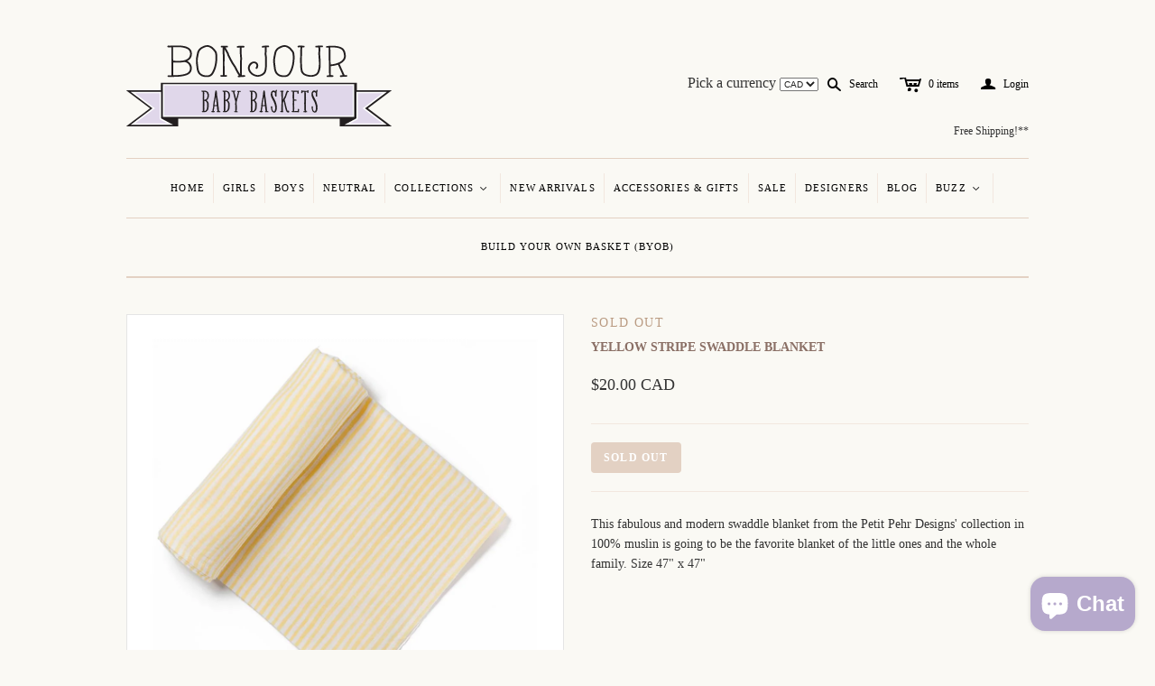

--- FILE ---
content_type: text/html; charset=utf-8
request_url: https://bonjourbabybaskets.com/products/yellow-stripe-swaddle-blanket-1
body_size: 17247
content:
<!DOCTYPE html>
<!--[if lt IE 7]>      <html class="no-js lt-ie10 lt-ie9 lt-ie8 lt-ie7 ie6"> <![endif]-->
<!--[if IE 7]>         <html class="no-js lt-ie10 lt-ie9 lt-ie8 ie7"> <![endif]-->
<!--[if IE 8]>         <html class="no-js lt-ie10 lt-ie9 ie8"> <![endif]-->
<!--[if IE 9]>         <html class="no-js lt-ie10 ie9"> <![endif]-->
<!--[if gt IE 9]><!--> <html class="no-js"> <!--<![endif]--><head>


<!-- Google Tag Manager -->

<script>(function(w,d,s,l,i){w[l]=w[l]||[];w[l].push({'gtm.start':

new Date().getTime(),event:'gtm.js'});var f=d.getElementsByTagName(s)[0],

j=d.createElement(s),dl=l!='dataLayer'?'&l='+l:'';j.async=true;j.src=

'https://www.googletagmanager.com/gtm.js?id='+i+dl;f.parentNode.insertBefore(j,f);

})(window,document,'script','dataLayer','GTM-MNZKNQD');</script>
<!-- End Google Tag Manager -->


  <!--
  ==========================================================================
     Atlantic v4.0.0
     Updated: January 29, 2014
     Website: http://pixelunion.net
     Themes: http://pixelunion.net/themes
  ==========================================================================
  -->

  <meta charset="utf-8">
  <meta http-equiv="X-UA-Compatible" content="IE=edge,chrome=1">
  <title> Yellow Stripe Swaddle Blanket &ndash; Bonjour Baby Baskets - Luxury Baby Gifts   </title>


  
    <meta name="description" content="swaddle blanket Petit Pehr Designs 100% muslin design in Canada soft baby girl sleeping cotton favorite accessories baby gift basket">
  

  <meta name="viewport" content="width=device-width" />
<link rel="apple-touch-icon-precomposed" href="//cdn.shopify.com/s/files/1/0290/6189/files/apple-touch-icon-precomposed.png?615">
  <!-- <link href="//bonjourbabybaskets.com/cdn/shop/t/2/assets/favicon.ico?v=81542862517546113161394987267" rel="shortcut icon" /> -->


<link rel="shortcut icon" href="//bonjourbabybaskets.com/cdn/shop/t/2/assets/favicon.ico?v=81542862517546113161394987267" type="image/x-icon" />



  <!-- Fonts
  ///////////////////////////////////////// -->

  
  

  
  

  
  

  
  

  
  


  <!-- Theme CSS
  ///////////////////////////////////////// -->
  <link href="//bonjourbabybaskets.com/cdn/shop/t/2/assets/style.css?v=126113918525371839271703275237" rel="stylesheet" type="text/css" media="all" />


  <!-- Third party JS Assets
  ///////////////////////////////////////// -->
  <script src="//bonjourbabybaskets.com/cdn/shop/t/2/assets/modernizr-2.6.2.min.js?v=50531152946347040941391371262" type="text/javascript"></script>
  <script src="//bonjourbabybaskets.com/cdn/shop/t/2/assets/jquery-1.9.min.js?v=136492365333074911931391371261" type="text/javascript"></script>

  <script src="//bonjourbabybaskets.com/cdn/shop/t/2/assets/pixelunion-options-select.js?v=56317095407842826531391371262" type="text/javascript"></script>

  


  <!-- Store object
  ///////////////////////////////////////// -->
  <script type="text/javascript">
    settings = {}
    settings.logo                   = true;
    settings.products               = new Array();
    settings.currency               = 'CAD';
    settings.currencyFormat         = "<span class=money>${{amount}} CAD</span>";
    settings.shippingCalculator     = 'false';
    settings.productImageBorders    = true;
    settings.slideshowPagination    = false;
    settings.autoplaySlideshow      = true;
    settings.autoplayDelay          = '5';
    settings.fullsizeProductViewer  = true;
  </script>

  <script>window.performance && window.performance.mark && window.performance.mark('shopify.content_for_header.start');</script><meta name="google-site-verification" content="zQzJ_OYR8lwB6n3Xmmg7a9vVLk0i4gOYnllgpXnZKO0">
<meta id="shopify-digital-wallet" name="shopify-digital-wallet" content="/2906189/digital_wallets/dialog">
<meta name="shopify-checkout-api-token" content="1f275985601b0ff4a34baeb945990c65">
<meta id="in-context-paypal-metadata" data-shop-id="2906189" data-venmo-supported="false" data-environment="production" data-locale="en_US" data-paypal-v4="true" data-currency="CAD">
<link rel="alternate" type="application/json+oembed" href="https://bonjourbabybaskets.com/products/yellow-stripe-swaddle-blanket-1.oembed">
<script async="async" src="/checkouts/internal/preloads.js?locale=en-CA"></script>
<link rel="preconnect" href="https://shop.app" crossorigin="anonymous">
<script async="async" src="https://shop.app/checkouts/internal/preloads.js?locale=en-CA&shop_id=2906189" crossorigin="anonymous"></script>
<script id="apple-pay-shop-capabilities" type="application/json">{"shopId":2906189,"countryCode":"CA","currencyCode":"CAD","merchantCapabilities":["supports3DS"],"merchantId":"gid:\/\/shopify\/Shop\/2906189","merchantName":"Bonjour Baby Baskets - Luxury Baby Gifts ","requiredBillingContactFields":["postalAddress","email","phone"],"requiredShippingContactFields":["postalAddress","email","phone"],"shippingType":"shipping","supportedNetworks":["visa","masterCard","amex","discover","interac","jcb"],"total":{"type":"pending","label":"Bonjour Baby Baskets - Luxury Baby Gifts ","amount":"1.00"},"shopifyPaymentsEnabled":true,"supportsSubscriptions":true}</script>
<script id="shopify-features" type="application/json">{"accessToken":"1f275985601b0ff4a34baeb945990c65","betas":["rich-media-storefront-analytics"],"domain":"bonjourbabybaskets.com","predictiveSearch":true,"shopId":2906189,"locale":"en"}</script>
<script>var Shopify = Shopify || {};
Shopify.shop = "bonjour-baby-baskets.myshopify.com";
Shopify.locale = "en";
Shopify.currency = {"active":"CAD","rate":"1.0"};
Shopify.country = "CA";
Shopify.theme = {"name":"Atlantic","id":6463505,"schema_name":null,"schema_version":null,"theme_store_id":566,"role":"main"};
Shopify.theme.handle = "null";
Shopify.theme.style = {"id":null,"handle":null};
Shopify.cdnHost = "bonjourbabybaskets.com/cdn";
Shopify.routes = Shopify.routes || {};
Shopify.routes.root = "/";</script>
<script type="module">!function(o){(o.Shopify=o.Shopify||{}).modules=!0}(window);</script>
<script>!function(o){function n(){var o=[];function n(){o.push(Array.prototype.slice.apply(arguments))}return n.q=o,n}var t=o.Shopify=o.Shopify||{};t.loadFeatures=n(),t.autoloadFeatures=n()}(window);</script>
<script>
  window.ShopifyPay = window.ShopifyPay || {};
  window.ShopifyPay.apiHost = "shop.app\/pay";
  window.ShopifyPay.redirectState = null;
</script>
<script id="shop-js-analytics" type="application/json">{"pageType":"product"}</script>
<script defer="defer" async type="module" src="//bonjourbabybaskets.com/cdn/shopifycloud/shop-js/modules/v2/client.init-shop-cart-sync_BApSsMSl.en.esm.js"></script>
<script defer="defer" async type="module" src="//bonjourbabybaskets.com/cdn/shopifycloud/shop-js/modules/v2/chunk.common_CBoos6YZ.esm.js"></script>
<script type="module">
  await import("//bonjourbabybaskets.com/cdn/shopifycloud/shop-js/modules/v2/client.init-shop-cart-sync_BApSsMSl.en.esm.js");
await import("//bonjourbabybaskets.com/cdn/shopifycloud/shop-js/modules/v2/chunk.common_CBoos6YZ.esm.js");

  window.Shopify.SignInWithShop?.initShopCartSync?.({"fedCMEnabled":true,"windoidEnabled":true});

</script>
<script>
  window.Shopify = window.Shopify || {};
  if (!window.Shopify.featureAssets) window.Shopify.featureAssets = {};
  window.Shopify.featureAssets['shop-js'] = {"shop-cart-sync":["modules/v2/client.shop-cart-sync_DJczDl9f.en.esm.js","modules/v2/chunk.common_CBoos6YZ.esm.js"],"init-fed-cm":["modules/v2/client.init-fed-cm_BzwGC0Wi.en.esm.js","modules/v2/chunk.common_CBoos6YZ.esm.js"],"init-windoid":["modules/v2/client.init-windoid_BS26ThXS.en.esm.js","modules/v2/chunk.common_CBoos6YZ.esm.js"],"shop-cash-offers":["modules/v2/client.shop-cash-offers_DthCPNIO.en.esm.js","modules/v2/chunk.common_CBoos6YZ.esm.js","modules/v2/chunk.modal_Bu1hFZFC.esm.js"],"shop-button":["modules/v2/client.shop-button_D_JX508o.en.esm.js","modules/v2/chunk.common_CBoos6YZ.esm.js"],"init-shop-email-lookup-coordinator":["modules/v2/client.init-shop-email-lookup-coordinator_DFwWcvrS.en.esm.js","modules/v2/chunk.common_CBoos6YZ.esm.js"],"shop-toast-manager":["modules/v2/client.shop-toast-manager_tEhgP2F9.en.esm.js","modules/v2/chunk.common_CBoos6YZ.esm.js"],"shop-login-button":["modules/v2/client.shop-login-button_DwLgFT0K.en.esm.js","modules/v2/chunk.common_CBoos6YZ.esm.js","modules/v2/chunk.modal_Bu1hFZFC.esm.js"],"avatar":["modules/v2/client.avatar_BTnouDA3.en.esm.js"],"init-shop-cart-sync":["modules/v2/client.init-shop-cart-sync_BApSsMSl.en.esm.js","modules/v2/chunk.common_CBoos6YZ.esm.js"],"pay-button":["modules/v2/client.pay-button_BuNmcIr_.en.esm.js","modules/v2/chunk.common_CBoos6YZ.esm.js"],"init-shop-for-new-customer-accounts":["modules/v2/client.init-shop-for-new-customer-accounts_DrjXSI53.en.esm.js","modules/v2/client.shop-login-button_DwLgFT0K.en.esm.js","modules/v2/chunk.common_CBoos6YZ.esm.js","modules/v2/chunk.modal_Bu1hFZFC.esm.js"],"init-customer-accounts-sign-up":["modules/v2/client.init-customer-accounts-sign-up_TlVCiykN.en.esm.js","modules/v2/client.shop-login-button_DwLgFT0K.en.esm.js","modules/v2/chunk.common_CBoos6YZ.esm.js","modules/v2/chunk.modal_Bu1hFZFC.esm.js"],"shop-follow-button":["modules/v2/client.shop-follow-button_C5D3XtBb.en.esm.js","modules/v2/chunk.common_CBoos6YZ.esm.js","modules/v2/chunk.modal_Bu1hFZFC.esm.js"],"checkout-modal":["modules/v2/client.checkout-modal_8TC_1FUY.en.esm.js","modules/v2/chunk.common_CBoos6YZ.esm.js","modules/v2/chunk.modal_Bu1hFZFC.esm.js"],"init-customer-accounts":["modules/v2/client.init-customer-accounts_C0Oh2ljF.en.esm.js","modules/v2/client.shop-login-button_DwLgFT0K.en.esm.js","modules/v2/chunk.common_CBoos6YZ.esm.js","modules/v2/chunk.modal_Bu1hFZFC.esm.js"],"lead-capture":["modules/v2/client.lead-capture_Cq0gfm7I.en.esm.js","modules/v2/chunk.common_CBoos6YZ.esm.js","modules/v2/chunk.modal_Bu1hFZFC.esm.js"],"shop-login":["modules/v2/client.shop-login_BmtnoEUo.en.esm.js","modules/v2/chunk.common_CBoos6YZ.esm.js","modules/v2/chunk.modal_Bu1hFZFC.esm.js"],"payment-terms":["modules/v2/client.payment-terms_BHOWV7U_.en.esm.js","modules/v2/chunk.common_CBoos6YZ.esm.js","modules/v2/chunk.modal_Bu1hFZFC.esm.js"]};
</script>
<script>(function() {
  var isLoaded = false;
  function asyncLoad() {
    if (isLoaded) return;
    isLoaded = true;
    var urls = ["https:\/\/popquiz.app\/assets\/js\/app.js?shop=bonjour-baby-baskets.myshopify.com","https:\/\/chimpstatic.com\/mcjs-connected\/js\/users\/c37ba940f879bc6a01a157df1\/9f529c2138eb71176f1df1803.js?shop=bonjour-baby-baskets.myshopify.com","\/\/shopify.privy.com\/widget.js?shop=bonjour-baby-baskets.myshopify.com"];
    for (var i = 0; i < urls.length; i++) {
      var s = document.createElement('script');
      s.type = 'text/javascript';
      s.async = true;
      s.src = urls[i];
      var x = document.getElementsByTagName('script')[0];
      x.parentNode.insertBefore(s, x);
    }
  };
  if(window.attachEvent) {
    window.attachEvent('onload', asyncLoad);
  } else {
    window.addEventListener('load', asyncLoad, false);
  }
})();</script>
<script id="__st">var __st={"a":2906189,"offset":-18000,"reqid":"1eca1afd-711e-40d1-8381-fd42bb692c45-1768857485","pageurl":"bonjourbabybaskets.com\/products\/yellow-stripe-swaddle-blanket-1","u":"e0f5346b1927","p":"product","rtyp":"product","rid":274230733};</script>
<script>window.ShopifyPaypalV4VisibilityTracking = true;</script>
<script id="captcha-bootstrap">!function(){'use strict';const t='contact',e='account',n='new_comment',o=[[t,t],['blogs',n],['comments',n],[t,'customer']],c=[[e,'customer_login'],[e,'guest_login'],[e,'recover_customer_password'],[e,'create_customer']],r=t=>t.map((([t,e])=>`form[action*='/${t}']:not([data-nocaptcha='true']) input[name='form_type'][value='${e}']`)).join(','),a=t=>()=>t?[...document.querySelectorAll(t)].map((t=>t.form)):[];function s(){const t=[...o],e=r(t);return a(e)}const i='password',u='form_key',d=['recaptcha-v3-token','g-recaptcha-response','h-captcha-response',i],f=()=>{try{return window.sessionStorage}catch{return}},m='__shopify_v',_=t=>t.elements[u];function p(t,e,n=!1){try{const o=window.sessionStorage,c=JSON.parse(o.getItem(e)),{data:r}=function(t){const{data:e,action:n}=t;return t[m]||n?{data:e,action:n}:{data:t,action:n}}(c);for(const[e,n]of Object.entries(r))t.elements[e]&&(t.elements[e].value=n);n&&o.removeItem(e)}catch(o){console.error('form repopulation failed',{error:o})}}const l='form_type',E='cptcha';function T(t){t.dataset[E]=!0}const w=window,h=w.document,L='Shopify',v='ce_forms',y='captcha';let A=!1;((t,e)=>{const n=(g='f06e6c50-85a8-45c8-87d0-21a2b65856fe',I='https://cdn.shopify.com/shopifycloud/storefront-forms-hcaptcha/ce_storefront_forms_captcha_hcaptcha.v1.5.2.iife.js',D={infoText:'Protected by hCaptcha',privacyText:'Privacy',termsText:'Terms'},(t,e,n)=>{const o=w[L][v],c=o.bindForm;if(c)return c(t,g,e,D).then(n);var r;o.q.push([[t,g,e,D],n]),r=I,A||(h.body.append(Object.assign(h.createElement('script'),{id:'captcha-provider',async:!0,src:r})),A=!0)});var g,I,D;w[L]=w[L]||{},w[L][v]=w[L][v]||{},w[L][v].q=[],w[L][y]=w[L][y]||{},w[L][y].protect=function(t,e){n(t,void 0,e),T(t)},Object.freeze(w[L][y]),function(t,e,n,w,h,L){const[v,y,A,g]=function(t,e,n){const i=e?o:[],u=t?c:[],d=[...i,...u],f=r(d),m=r(i),_=r(d.filter((([t,e])=>n.includes(e))));return[a(f),a(m),a(_),s()]}(w,h,L),I=t=>{const e=t.target;return e instanceof HTMLFormElement?e:e&&e.form},D=t=>v().includes(t);t.addEventListener('submit',(t=>{const e=I(t);if(!e)return;const n=D(e)&&!e.dataset.hcaptchaBound&&!e.dataset.recaptchaBound,o=_(e),c=g().includes(e)&&(!o||!o.value);(n||c)&&t.preventDefault(),c&&!n&&(function(t){try{if(!f())return;!function(t){const e=f();if(!e)return;const n=_(t);if(!n)return;const o=n.value;o&&e.removeItem(o)}(t);const e=Array.from(Array(32),(()=>Math.random().toString(36)[2])).join('');!function(t,e){_(t)||t.append(Object.assign(document.createElement('input'),{type:'hidden',name:u})),t.elements[u].value=e}(t,e),function(t,e){const n=f();if(!n)return;const o=[...t.querySelectorAll(`input[type='${i}']`)].map((({name:t})=>t)),c=[...d,...o],r={};for(const[a,s]of new FormData(t).entries())c.includes(a)||(r[a]=s);n.setItem(e,JSON.stringify({[m]:1,action:t.action,data:r}))}(t,e)}catch(e){console.error('failed to persist form',e)}}(e),e.submit())}));const S=(t,e)=>{t&&!t.dataset[E]&&(n(t,e.some((e=>e===t))),T(t))};for(const o of['focusin','change'])t.addEventListener(o,(t=>{const e=I(t);D(e)&&S(e,y())}));const B=e.get('form_key'),M=e.get(l),P=B&&M;t.addEventListener('DOMContentLoaded',(()=>{const t=y();if(P)for(const e of t)e.elements[l].value===M&&p(e,B);[...new Set([...A(),...v().filter((t=>'true'===t.dataset.shopifyCaptcha))])].forEach((e=>S(e,t)))}))}(h,new URLSearchParams(w.location.search),n,t,e,['guest_login'])})(!0,!0)}();</script>
<script integrity="sha256-4kQ18oKyAcykRKYeNunJcIwy7WH5gtpwJnB7kiuLZ1E=" data-source-attribution="shopify.loadfeatures" defer="defer" src="//bonjourbabybaskets.com/cdn/shopifycloud/storefront/assets/storefront/load_feature-a0a9edcb.js" crossorigin="anonymous"></script>
<script crossorigin="anonymous" defer="defer" src="//bonjourbabybaskets.com/cdn/shopifycloud/storefront/assets/shopify_pay/storefront-65b4c6d7.js?v=20250812"></script>
<script data-source-attribution="shopify.dynamic_checkout.dynamic.init">var Shopify=Shopify||{};Shopify.PaymentButton=Shopify.PaymentButton||{isStorefrontPortableWallets:!0,init:function(){window.Shopify.PaymentButton.init=function(){};var t=document.createElement("script");t.src="https://bonjourbabybaskets.com/cdn/shopifycloud/portable-wallets/latest/portable-wallets.en.js",t.type="module",document.head.appendChild(t)}};
</script>
<script data-source-attribution="shopify.dynamic_checkout.buyer_consent">
  function portableWalletsHideBuyerConsent(e){var t=document.getElementById("shopify-buyer-consent"),n=document.getElementById("shopify-subscription-policy-button");t&&n&&(t.classList.add("hidden"),t.setAttribute("aria-hidden","true"),n.removeEventListener("click",e))}function portableWalletsShowBuyerConsent(e){var t=document.getElementById("shopify-buyer-consent"),n=document.getElementById("shopify-subscription-policy-button");t&&n&&(t.classList.remove("hidden"),t.removeAttribute("aria-hidden"),n.addEventListener("click",e))}window.Shopify?.PaymentButton&&(window.Shopify.PaymentButton.hideBuyerConsent=portableWalletsHideBuyerConsent,window.Shopify.PaymentButton.showBuyerConsent=portableWalletsShowBuyerConsent);
</script>
<script data-source-attribution="shopify.dynamic_checkout.cart.bootstrap">document.addEventListener("DOMContentLoaded",(function(){function t(){return document.querySelector("shopify-accelerated-checkout-cart, shopify-accelerated-checkout")}if(t())Shopify.PaymentButton.init();else{new MutationObserver((function(e,n){t()&&(Shopify.PaymentButton.init(),n.disconnect())})).observe(document.body,{childList:!0,subtree:!0})}}));
</script>
<link id="shopify-accelerated-checkout-styles" rel="stylesheet" media="screen" href="https://bonjourbabybaskets.com/cdn/shopifycloud/portable-wallets/latest/accelerated-checkout-backwards-compat.css" crossorigin="anonymous">
<style id="shopify-accelerated-checkout-cart">
        #shopify-buyer-consent {
  margin-top: 1em;
  display: inline-block;
  width: 100%;
}

#shopify-buyer-consent.hidden {
  display: none;
}

#shopify-subscription-policy-button {
  background: none;
  border: none;
  padding: 0;
  text-decoration: underline;
  font-size: inherit;
  cursor: pointer;
}

#shopify-subscription-policy-button::before {
  box-shadow: none;
}

      </style>

<script>window.performance && window.performance.mark && window.performance.mark('shopify.content_for_header.end');</script>

<script src="//bonjourbabybaskets.com/cdn/shop/t/2/assets/agglomeration.js?v=24703495284993834741406818425" type="text/javascript"></script>

<!--  Local Business Schema -->

<script type="application/ld+json">
{
   "@context": "https://schema.org",
   "@type": "LocalBusiness",
   "url": "https://bonjourbabybaskets.com/",
   "image": "https://cdn.shopify.com/s/files/1/0290/6189/t/2/assets/logo.png",
   "name":"Bonjour Baby Baskets Inc.",
   "description": "Shop our collection of Luxury Baby Gift Baskets &amp; Unique Baby Gifts. Featuring designer fashion, eco-friendly toys and nursery decor! Buy online now.",
   "address":
    {
      "@type":"PostalAddress",
       "streetAddress":"16 Calderon Crescent",
      "addressLocality":"Toronto",
      "addressRegion": "ON",
      "addressCountry":"Canada",
      "postalCode":"M2R 2E5"

   },
   "openingHoursSpecification": [
  {
    "@type": "OpeningHoursSpecification",
    "dayOfWeek": [
      "Monday",
      "Tuesday",
      "Wednesday",
      "Thursday",
      "Friday"
    ],
    "opens": "09:00",
    "closes": "19:30"
  },
  {
    "@type": "OpeningHoursSpecification",
    "dayOfWeek": [
      "Saturday",
      "Sunday"
    ],
    "opens": "10:00",
    "closes": "17:00"
  }
],
   "telephone": "+1(416)-229-6184",
   "priceRange": "$$"
},
   "email": "info@bonjourbabybaskets.com",
}
</script> 
 
 <!--  Website Schema -->


<script type='application/ld+json'>
{
"@context":"https://schema.org",
"@type":"WebSite",
"@id":"#website",
"url":"https://bonjourbabybaskets.com/",
"name":"Bonjour Baby Baskets Inc.",
"potentialAction":{"@type":"SearchAction",
"target":"https://bonjourbabybaskets.com/search?q={search_term_string}",
"query-input":"required name=search_term_string"
}
}
</script>

<!--  Organization Schema -->

<script type="application/ld+json">
{
  "@context": "https://schema.org",
  "@type": "Organization",
  "url": "https://bonjourbabybaskets.com/",
  "contactPoint": [
    { "@type": "ContactPoint",
      "telephone": "+1(416)-229-6184",
      "contactType": "customer service"
    }
  ]
}
</script>

<!--  Logo Schema -->


<script type="application/ld+json">
{
  "@context": "https://schema.org",
  "@type": "Organization",
  "url": "https://bonjourbabybaskets.com/",
  "logo": "https://cdn.shopify.com/s/files/1/0290/6189/t/2/assets/logo.png"
}
</script>



<!--  Review Schema -->

<script type="application/ld+json">{
"@context": "https://schema.org/",
"@type": "CreativeWorkSeries",
"name": "Bonjour Baby Baskets Inc",
"aggregateRating": {
"@type": "AggregateRating",
"ratingValue": "5",
"bestRating": "5",
"ratingCount": "10"
}
}
</script>

<!--  Social Media Schema -->


<script type="application/ld+json">
{ 
  "@context": "https://schema.org",
  "@type": "Person",
  "name": "Bonjour Baby Baskets Inc",
  "url": "https://bonjourbabybaskets.com/",
  "sameAs": [
    "https://twitter.com/BonjourBabyB",
    "https://www.facebook.com/BonjourBabyBaskets",
    "https://www.pinterest.ca/bonjourbb/",
    "http://instagram.com/bonjourbabybaskets"
  ]
}
</script>







<!-- BEGIN app block: shopify://apps/quicky/blocks/quickBanner/3421d53e-fb02-449c-a9ef-daf28f28450a --><!-- BEGIN app snippet: vendors --><script defer src="https://cdn.shopify.com/extensions/019ba22d-bc00-7cab-ba6b-d16d0d4e0ee3/starter-kit-125/assets/vendors.js"></script>
<!-- END app snippet -->
<link rel="preconnect" href="https://static.devit.software" crossorigin>
<script>
  (() => {
    const url = new URL("https://cdn.shopify.com/extensions/019ba22d-bc00-7cab-ba6b-d16d0d4e0ee3/starter-kit-125/assets/@");
    window.qb_public_path = `${url.origin}${url.pathname.replace('@', '')}`
  })()
</script>

<script>
  const __globalAbTest = `{}`;
</script>
<div id="qb-extension-root">
  
  

  
  
  

  
  
</div>
<!-- END app block --><script src="https://cdn.shopify.com/extensions/7bc9bb47-adfa-4267-963e-cadee5096caf/inbox-1252/assets/inbox-chat-loader.js" type="text/javascript" defer="defer"></script>
<link rel="canonical" href="https://bonjourbabybaskets.com/products/yellow-stripe-swaddle-blanket-1">
<meta property="og:image" content="https://cdn.shopify.com/s/files/1/0290/6189/products/STPSW04_Stripe-Yellow-Swaddle.jpg?v=1396315705" />
<meta property="og:image:secure_url" content="https://cdn.shopify.com/s/files/1/0290/6189/products/STPSW04_Stripe-Yellow-Swaddle.jpg?v=1396315705" />
<meta property="og:image:width" content="1024" />
<meta property="og:image:height" content="1024" />
<link href="https://monorail-edge.shopifysvc.com" rel="dns-prefetch">
<script>(function(){if ("sendBeacon" in navigator && "performance" in window) {try {var session_token_from_headers = performance.getEntriesByType('navigation')[0].serverTiming.find(x => x.name == '_s').description;} catch {var session_token_from_headers = undefined;}var session_cookie_matches = document.cookie.match(/_shopify_s=([^;]*)/);var session_token_from_cookie = session_cookie_matches && session_cookie_matches.length === 2 ? session_cookie_matches[1] : "";var session_token = session_token_from_headers || session_token_from_cookie || "";function handle_abandonment_event(e) {var entries = performance.getEntries().filter(function(entry) {return /monorail-edge.shopifysvc.com/.test(entry.name);});if (!window.abandonment_tracked && entries.length === 0) {window.abandonment_tracked = true;var currentMs = Date.now();var navigation_start = performance.timing.navigationStart;var payload = {shop_id: 2906189,url: window.location.href,navigation_start,duration: currentMs - navigation_start,session_token,page_type: "product"};window.navigator.sendBeacon("https://monorail-edge.shopifysvc.com/v1/produce", JSON.stringify({schema_id: "online_store_buyer_site_abandonment/1.1",payload: payload,metadata: {event_created_at_ms: currentMs,event_sent_at_ms: currentMs}}));}}window.addEventListener('pagehide', handle_abandonment_event);}}());</script>
<script id="web-pixels-manager-setup">(function e(e,d,r,n,o){if(void 0===o&&(o={}),!Boolean(null===(a=null===(i=window.Shopify)||void 0===i?void 0:i.analytics)||void 0===a?void 0:a.replayQueue)){var i,a;window.Shopify=window.Shopify||{};var t=window.Shopify;t.analytics=t.analytics||{};var s=t.analytics;s.replayQueue=[],s.publish=function(e,d,r){return s.replayQueue.push([e,d,r]),!0};try{self.performance.mark("wpm:start")}catch(e){}var l=function(){var e={modern:/Edge?\/(1{2}[4-9]|1[2-9]\d|[2-9]\d{2}|\d{4,})\.\d+(\.\d+|)|Firefox\/(1{2}[4-9]|1[2-9]\d|[2-9]\d{2}|\d{4,})\.\d+(\.\d+|)|Chrom(ium|e)\/(9{2}|\d{3,})\.\d+(\.\d+|)|(Maci|X1{2}).+ Version\/(15\.\d+|(1[6-9]|[2-9]\d|\d{3,})\.\d+)([,.]\d+|)( \(\w+\)|)( Mobile\/\w+|) Safari\/|Chrome.+OPR\/(9{2}|\d{3,})\.\d+\.\d+|(CPU[ +]OS|iPhone[ +]OS|CPU[ +]iPhone|CPU IPhone OS|CPU iPad OS)[ +]+(15[._]\d+|(1[6-9]|[2-9]\d|\d{3,})[._]\d+)([._]\d+|)|Android:?[ /-](13[3-9]|1[4-9]\d|[2-9]\d{2}|\d{4,})(\.\d+|)(\.\d+|)|Android.+Firefox\/(13[5-9]|1[4-9]\d|[2-9]\d{2}|\d{4,})\.\d+(\.\d+|)|Android.+Chrom(ium|e)\/(13[3-9]|1[4-9]\d|[2-9]\d{2}|\d{4,})\.\d+(\.\d+|)|SamsungBrowser\/([2-9]\d|\d{3,})\.\d+/,legacy:/Edge?\/(1[6-9]|[2-9]\d|\d{3,})\.\d+(\.\d+|)|Firefox\/(5[4-9]|[6-9]\d|\d{3,})\.\d+(\.\d+|)|Chrom(ium|e)\/(5[1-9]|[6-9]\d|\d{3,})\.\d+(\.\d+|)([\d.]+$|.*Safari\/(?![\d.]+ Edge\/[\d.]+$))|(Maci|X1{2}).+ Version\/(10\.\d+|(1[1-9]|[2-9]\d|\d{3,})\.\d+)([,.]\d+|)( \(\w+\)|)( Mobile\/\w+|) Safari\/|Chrome.+OPR\/(3[89]|[4-9]\d|\d{3,})\.\d+\.\d+|(CPU[ +]OS|iPhone[ +]OS|CPU[ +]iPhone|CPU IPhone OS|CPU iPad OS)[ +]+(10[._]\d+|(1[1-9]|[2-9]\d|\d{3,})[._]\d+)([._]\d+|)|Android:?[ /-](13[3-9]|1[4-9]\d|[2-9]\d{2}|\d{4,})(\.\d+|)(\.\d+|)|Mobile Safari.+OPR\/([89]\d|\d{3,})\.\d+\.\d+|Android.+Firefox\/(13[5-9]|1[4-9]\d|[2-9]\d{2}|\d{4,})\.\d+(\.\d+|)|Android.+Chrom(ium|e)\/(13[3-9]|1[4-9]\d|[2-9]\d{2}|\d{4,})\.\d+(\.\d+|)|Android.+(UC? ?Browser|UCWEB|U3)[ /]?(15\.([5-9]|\d{2,})|(1[6-9]|[2-9]\d|\d{3,})\.\d+)\.\d+|SamsungBrowser\/(5\.\d+|([6-9]|\d{2,})\.\d+)|Android.+MQ{2}Browser\/(14(\.(9|\d{2,})|)|(1[5-9]|[2-9]\d|\d{3,})(\.\d+|))(\.\d+|)|K[Aa][Ii]OS\/(3\.\d+|([4-9]|\d{2,})\.\d+)(\.\d+|)/},d=e.modern,r=e.legacy,n=navigator.userAgent;return n.match(d)?"modern":n.match(r)?"legacy":"unknown"}(),u="modern"===l?"modern":"legacy",c=(null!=n?n:{modern:"",legacy:""})[u],f=function(e){return[e.baseUrl,"/wpm","/b",e.hashVersion,"modern"===e.buildTarget?"m":"l",".js"].join("")}({baseUrl:d,hashVersion:r,buildTarget:u}),m=function(e){var d=e.version,r=e.bundleTarget,n=e.surface,o=e.pageUrl,i=e.monorailEndpoint;return{emit:function(e){var a=e.status,t=e.errorMsg,s=(new Date).getTime(),l=JSON.stringify({metadata:{event_sent_at_ms:s},events:[{schema_id:"web_pixels_manager_load/3.1",payload:{version:d,bundle_target:r,page_url:o,status:a,surface:n,error_msg:t},metadata:{event_created_at_ms:s}}]});if(!i)return console&&console.warn&&console.warn("[Web Pixels Manager] No Monorail endpoint provided, skipping logging."),!1;try{return self.navigator.sendBeacon.bind(self.navigator)(i,l)}catch(e){}var u=new XMLHttpRequest;try{return u.open("POST",i,!0),u.setRequestHeader("Content-Type","text/plain"),u.send(l),!0}catch(e){return console&&console.warn&&console.warn("[Web Pixels Manager] Got an unhandled error while logging to Monorail."),!1}}}}({version:r,bundleTarget:l,surface:e.surface,pageUrl:self.location.href,monorailEndpoint:e.monorailEndpoint});try{o.browserTarget=l,function(e){var d=e.src,r=e.async,n=void 0===r||r,o=e.onload,i=e.onerror,a=e.sri,t=e.scriptDataAttributes,s=void 0===t?{}:t,l=document.createElement("script"),u=document.querySelector("head"),c=document.querySelector("body");if(l.async=n,l.src=d,a&&(l.integrity=a,l.crossOrigin="anonymous"),s)for(var f in s)if(Object.prototype.hasOwnProperty.call(s,f))try{l.dataset[f]=s[f]}catch(e){}if(o&&l.addEventListener("load",o),i&&l.addEventListener("error",i),u)u.appendChild(l);else{if(!c)throw new Error("Did not find a head or body element to append the script");c.appendChild(l)}}({src:f,async:!0,onload:function(){if(!function(){var e,d;return Boolean(null===(d=null===(e=window.Shopify)||void 0===e?void 0:e.analytics)||void 0===d?void 0:d.initialized)}()){var d=window.webPixelsManager.init(e)||void 0;if(d){var r=window.Shopify.analytics;r.replayQueue.forEach((function(e){var r=e[0],n=e[1],o=e[2];d.publishCustomEvent(r,n,o)})),r.replayQueue=[],r.publish=d.publishCustomEvent,r.visitor=d.visitor,r.initialized=!0}}},onerror:function(){return m.emit({status:"failed",errorMsg:"".concat(f," has failed to load")})},sri:function(e){var d=/^sha384-[A-Za-z0-9+/=]+$/;return"string"==typeof e&&d.test(e)}(c)?c:"",scriptDataAttributes:o}),m.emit({status:"loading"})}catch(e){m.emit({status:"failed",errorMsg:(null==e?void 0:e.message)||"Unknown error"})}}})({shopId: 2906189,storefrontBaseUrl: "https://bonjourbabybaskets.com",extensionsBaseUrl: "https://extensions.shopifycdn.com/cdn/shopifycloud/web-pixels-manager",monorailEndpoint: "https://monorail-edge.shopifysvc.com/unstable/produce_batch",surface: "storefront-renderer",enabledBetaFlags: ["2dca8a86"],webPixelsConfigList: [{"id":"1444773986","configuration":"{\"businessId\":\"D92E4337FBE333A8633DD314\",\"environment\":\"production\",\"debug\":\"false\"}","eventPayloadVersion":"v1","runtimeContext":"STRICT","scriptVersion":"d5ef50063231899b62b2e476e608105a","type":"APP","apiClientId":861484,"privacyPurposes":["ANALYTICS","MARKETING","SALE_OF_DATA"],"dataSharingAdjustments":{"protectedCustomerApprovalScopes":["read_customer_email","read_customer_name","read_customer_personal_data","read_customer_phone"]}},{"id":"400949346","configuration":"{\"config\":\"{\\\"pixel_id\\\":\\\"G-SETV46DXC9\\\",\\\"target_country\\\":\\\"CA\\\",\\\"gtag_events\\\":[{\\\"type\\\":\\\"begin_checkout\\\",\\\"action_label\\\":[\\\"G-SETV46DXC9\\\",\\\"AW-972331440\\\/KzjtCJjAuZcBELCz0s8D\\\"]},{\\\"type\\\":\\\"search\\\",\\\"action_label\\\":[\\\"G-SETV46DXC9\\\",\\\"AW-972331440\\\/XAceCJvAuZcBELCz0s8D\\\"]},{\\\"type\\\":\\\"view_item\\\",\\\"action_label\\\":[\\\"G-SETV46DXC9\\\",\\\"AW-972331440\\\/xqWNCJLAuZcBELCz0s8D\\\",\\\"MC-JTVQWJX46L\\\"]},{\\\"type\\\":\\\"purchase\\\",\\\"action_label\\\":[\\\"G-SETV46DXC9\\\",\\\"AW-972331440\\\/P8YQCI_AuZcBELCz0s8D\\\",\\\"MC-JTVQWJX46L\\\"]},{\\\"type\\\":\\\"page_view\\\",\\\"action_label\\\":[\\\"G-SETV46DXC9\\\",\\\"AW-972331440\\\/_O_PCIzAuZcBELCz0s8D\\\",\\\"MC-JTVQWJX46L\\\"]},{\\\"type\\\":\\\"add_payment_info\\\",\\\"action_label\\\":[\\\"G-SETV46DXC9\\\",\\\"AW-972331440\\\/-nKXCJ7AuZcBELCz0s8D\\\"]},{\\\"type\\\":\\\"add_to_cart\\\",\\\"action_label\\\":[\\\"G-SETV46DXC9\\\",\\\"AW-972331440\\\/Cq6HCJXAuZcBELCz0s8D\\\"]}],\\\"enable_monitoring_mode\\\":false}\"}","eventPayloadVersion":"v1","runtimeContext":"OPEN","scriptVersion":"b2a88bafab3e21179ed38636efcd8a93","type":"APP","apiClientId":1780363,"privacyPurposes":[],"dataSharingAdjustments":{"protectedCustomerApprovalScopes":["read_customer_address","read_customer_email","read_customer_name","read_customer_personal_data","read_customer_phone"]}},{"id":"151191650","configuration":"{\"pixel_id\":\"1651301038523004\",\"pixel_type\":\"facebook_pixel\",\"metaapp_system_user_token\":\"-\"}","eventPayloadVersion":"v1","runtimeContext":"OPEN","scriptVersion":"ca16bc87fe92b6042fbaa3acc2fbdaa6","type":"APP","apiClientId":2329312,"privacyPurposes":["ANALYTICS","MARKETING","SALE_OF_DATA"],"dataSharingAdjustments":{"protectedCustomerApprovalScopes":["read_customer_address","read_customer_email","read_customer_name","read_customer_personal_data","read_customer_phone"]}},{"id":"54001762","configuration":"{\"tagID\":\"2613756558370\"}","eventPayloadVersion":"v1","runtimeContext":"STRICT","scriptVersion":"18031546ee651571ed29edbe71a3550b","type":"APP","apiClientId":3009811,"privacyPurposes":["ANALYTICS","MARKETING","SALE_OF_DATA"],"dataSharingAdjustments":{"protectedCustomerApprovalScopes":["read_customer_address","read_customer_email","read_customer_name","read_customer_personal_data","read_customer_phone"]}},{"id":"shopify-app-pixel","configuration":"{}","eventPayloadVersion":"v1","runtimeContext":"STRICT","scriptVersion":"0450","apiClientId":"shopify-pixel","type":"APP","privacyPurposes":["ANALYTICS","MARKETING"]},{"id":"shopify-custom-pixel","eventPayloadVersion":"v1","runtimeContext":"LAX","scriptVersion":"0450","apiClientId":"shopify-pixel","type":"CUSTOM","privacyPurposes":["ANALYTICS","MARKETING"]}],isMerchantRequest: false,initData: {"shop":{"name":"Bonjour Baby Baskets - Luxury Baby Gifts ","paymentSettings":{"currencyCode":"CAD"},"myshopifyDomain":"bonjour-baby-baskets.myshopify.com","countryCode":"CA","storefrontUrl":"https:\/\/bonjourbabybaskets.com"},"customer":null,"cart":null,"checkout":null,"productVariants":[{"price":{"amount":20.0,"currencyCode":"CAD"},"product":{"title":"Yellow Stripe Swaddle Blanket","vendor":"Sold Out","id":"274230733","untranslatedTitle":"Yellow Stripe Swaddle Blanket","url":"\/products\/yellow-stripe-swaddle-blanket-1","type":"Accessories"},"id":"644128393","image":{"src":"\/\/bonjourbabybaskets.com\/cdn\/shop\/products\/STPSW04_Stripe-Yellow-Swaddle.jpg?v=1396315705"},"sku":"PPD002","title":"Swaddle Blanket - Yellow Stripe","untranslatedTitle":"Swaddle Blanket - Yellow Stripe"}],"purchasingCompany":null},},"https://bonjourbabybaskets.com/cdn","fcfee988w5aeb613cpc8e4bc33m6693e112",{"modern":"","legacy":""},{"shopId":"2906189","storefrontBaseUrl":"https:\/\/bonjourbabybaskets.com","extensionBaseUrl":"https:\/\/extensions.shopifycdn.com\/cdn\/shopifycloud\/web-pixels-manager","surface":"storefront-renderer","enabledBetaFlags":"[\"2dca8a86\"]","isMerchantRequest":"false","hashVersion":"fcfee988w5aeb613cpc8e4bc33m6693e112","publish":"custom","events":"[[\"page_viewed\",{}],[\"product_viewed\",{\"productVariant\":{\"price\":{\"amount\":20.0,\"currencyCode\":\"CAD\"},\"product\":{\"title\":\"Yellow Stripe Swaddle Blanket\",\"vendor\":\"Sold Out\",\"id\":\"274230733\",\"untranslatedTitle\":\"Yellow Stripe Swaddle Blanket\",\"url\":\"\/products\/yellow-stripe-swaddle-blanket-1\",\"type\":\"Accessories\"},\"id\":\"644128393\",\"image\":{\"src\":\"\/\/bonjourbabybaskets.com\/cdn\/shop\/products\/STPSW04_Stripe-Yellow-Swaddle.jpg?v=1396315705\"},\"sku\":\"PPD002\",\"title\":\"Swaddle Blanket - Yellow Stripe\",\"untranslatedTitle\":\"Swaddle Blanket - Yellow Stripe\"}}]]"});</script><script>
  window.ShopifyAnalytics = window.ShopifyAnalytics || {};
  window.ShopifyAnalytics.meta = window.ShopifyAnalytics.meta || {};
  window.ShopifyAnalytics.meta.currency = 'CAD';
  var meta = {"product":{"id":274230733,"gid":"gid:\/\/shopify\/Product\/274230733","vendor":"Sold Out","type":"Accessories","handle":"yellow-stripe-swaddle-blanket-1","variants":[{"id":644128393,"price":2000,"name":"Yellow Stripe Swaddle Blanket - Swaddle Blanket - Yellow Stripe","public_title":"Swaddle Blanket - Yellow Stripe","sku":"PPD002"}],"remote":false},"page":{"pageType":"product","resourceType":"product","resourceId":274230733,"requestId":"1eca1afd-711e-40d1-8381-fd42bb692c45-1768857485"}};
  for (var attr in meta) {
    window.ShopifyAnalytics.meta[attr] = meta[attr];
  }
</script>
<script class="analytics">
  (function () {
    var customDocumentWrite = function(content) {
      var jquery = null;

      if (window.jQuery) {
        jquery = window.jQuery;
      } else if (window.Checkout && window.Checkout.$) {
        jquery = window.Checkout.$;
      }

      if (jquery) {
        jquery('body').append(content);
      }
    };

    var hasLoggedConversion = function(token) {
      if (token) {
        return document.cookie.indexOf('loggedConversion=' + token) !== -1;
      }
      return false;
    }

    var setCookieIfConversion = function(token) {
      if (token) {
        var twoMonthsFromNow = new Date(Date.now());
        twoMonthsFromNow.setMonth(twoMonthsFromNow.getMonth() + 2);

        document.cookie = 'loggedConversion=' + token + '; expires=' + twoMonthsFromNow;
      }
    }

    var trekkie = window.ShopifyAnalytics.lib = window.trekkie = window.trekkie || [];
    if (trekkie.integrations) {
      return;
    }
    trekkie.methods = [
      'identify',
      'page',
      'ready',
      'track',
      'trackForm',
      'trackLink'
    ];
    trekkie.factory = function(method) {
      return function() {
        var args = Array.prototype.slice.call(arguments);
        args.unshift(method);
        trekkie.push(args);
        return trekkie;
      };
    };
    for (var i = 0; i < trekkie.methods.length; i++) {
      var key = trekkie.methods[i];
      trekkie[key] = trekkie.factory(key);
    }
    trekkie.load = function(config) {
      trekkie.config = config || {};
      trekkie.config.initialDocumentCookie = document.cookie;
      var first = document.getElementsByTagName('script')[0];
      var script = document.createElement('script');
      script.type = 'text/javascript';
      script.onerror = function(e) {
        var scriptFallback = document.createElement('script');
        scriptFallback.type = 'text/javascript';
        scriptFallback.onerror = function(error) {
                var Monorail = {
      produce: function produce(monorailDomain, schemaId, payload) {
        var currentMs = new Date().getTime();
        var event = {
          schema_id: schemaId,
          payload: payload,
          metadata: {
            event_created_at_ms: currentMs,
            event_sent_at_ms: currentMs
          }
        };
        return Monorail.sendRequest("https://" + monorailDomain + "/v1/produce", JSON.stringify(event));
      },
      sendRequest: function sendRequest(endpointUrl, payload) {
        // Try the sendBeacon API
        if (window && window.navigator && typeof window.navigator.sendBeacon === 'function' && typeof window.Blob === 'function' && !Monorail.isIos12()) {
          var blobData = new window.Blob([payload], {
            type: 'text/plain'
          });

          if (window.navigator.sendBeacon(endpointUrl, blobData)) {
            return true;
          } // sendBeacon was not successful

        } // XHR beacon

        var xhr = new XMLHttpRequest();

        try {
          xhr.open('POST', endpointUrl);
          xhr.setRequestHeader('Content-Type', 'text/plain');
          xhr.send(payload);
        } catch (e) {
          console.log(e);
        }

        return false;
      },
      isIos12: function isIos12() {
        return window.navigator.userAgent.lastIndexOf('iPhone; CPU iPhone OS 12_') !== -1 || window.navigator.userAgent.lastIndexOf('iPad; CPU OS 12_') !== -1;
      }
    };
    Monorail.produce('monorail-edge.shopifysvc.com',
      'trekkie_storefront_load_errors/1.1',
      {shop_id: 2906189,
      theme_id: 6463505,
      app_name: "storefront",
      context_url: window.location.href,
      source_url: "//bonjourbabybaskets.com/cdn/s/trekkie.storefront.cd680fe47e6c39ca5d5df5f0a32d569bc48c0f27.min.js"});

        };
        scriptFallback.async = true;
        scriptFallback.src = '//bonjourbabybaskets.com/cdn/s/trekkie.storefront.cd680fe47e6c39ca5d5df5f0a32d569bc48c0f27.min.js';
        first.parentNode.insertBefore(scriptFallback, first);
      };
      script.async = true;
      script.src = '//bonjourbabybaskets.com/cdn/s/trekkie.storefront.cd680fe47e6c39ca5d5df5f0a32d569bc48c0f27.min.js';
      first.parentNode.insertBefore(script, first);
    };
    trekkie.load(
      {"Trekkie":{"appName":"storefront","development":false,"defaultAttributes":{"shopId":2906189,"isMerchantRequest":null,"themeId":6463505,"themeCityHash":"13955523321458503747","contentLanguage":"en","currency":"CAD","eventMetadataId":"182212d3-68ac-4205-947b-450840c02cb9"},"isServerSideCookieWritingEnabled":true,"monorailRegion":"shop_domain","enabledBetaFlags":["65f19447"]},"Session Attribution":{},"S2S":{"facebookCapiEnabled":true,"source":"trekkie-storefront-renderer","apiClientId":580111}}
    );

    var loaded = false;
    trekkie.ready(function() {
      if (loaded) return;
      loaded = true;

      window.ShopifyAnalytics.lib = window.trekkie;

      var originalDocumentWrite = document.write;
      document.write = customDocumentWrite;
      try { window.ShopifyAnalytics.merchantGoogleAnalytics.call(this); } catch(error) {};
      document.write = originalDocumentWrite;

      window.ShopifyAnalytics.lib.page(null,{"pageType":"product","resourceType":"product","resourceId":274230733,"requestId":"1eca1afd-711e-40d1-8381-fd42bb692c45-1768857485","shopifyEmitted":true});

      var match = window.location.pathname.match(/checkouts\/(.+)\/(thank_you|post_purchase)/)
      var token = match? match[1]: undefined;
      if (!hasLoggedConversion(token)) {
        setCookieIfConversion(token);
        window.ShopifyAnalytics.lib.track("Viewed Product",{"currency":"CAD","variantId":644128393,"productId":274230733,"productGid":"gid:\/\/shopify\/Product\/274230733","name":"Yellow Stripe Swaddle Blanket - Swaddle Blanket - Yellow Stripe","price":"20.00","sku":"PPD002","brand":"Sold Out","variant":"Swaddle Blanket - Yellow Stripe","category":"Accessories","nonInteraction":true,"remote":false},undefined,undefined,{"shopifyEmitted":true});
      window.ShopifyAnalytics.lib.track("monorail:\/\/trekkie_storefront_viewed_product\/1.1",{"currency":"CAD","variantId":644128393,"productId":274230733,"productGid":"gid:\/\/shopify\/Product\/274230733","name":"Yellow Stripe Swaddle Blanket - Swaddle Blanket - Yellow Stripe","price":"20.00","sku":"PPD002","brand":"Sold Out","variant":"Swaddle Blanket - Yellow Stripe","category":"Accessories","nonInteraction":true,"remote":false,"referer":"https:\/\/bonjourbabybaskets.com\/products\/yellow-stripe-swaddle-blanket-1"});
      }
    });


        var eventsListenerScript = document.createElement('script');
        eventsListenerScript.async = true;
        eventsListenerScript.src = "//bonjourbabybaskets.com/cdn/shopifycloud/storefront/assets/shop_events_listener-3da45d37.js";
        document.getElementsByTagName('head')[0].appendChild(eventsListenerScript);

})();</script>
<script
  defer
  src="https://bonjourbabybaskets.com/cdn/shopifycloud/perf-kit/shopify-perf-kit-3.0.4.min.js"
  data-application="storefront-renderer"
  data-shop-id="2906189"
  data-render-region="gcp-us-central1"
  data-page-type="product"
  data-theme-instance-id="6463505"
  data-theme-name=""
  data-theme-version=""
  data-monorail-region="shop_domain"
  data-resource-timing-sampling-rate="10"
  data-shs="true"
  data-shs-beacon="true"
  data-shs-export-with-fetch="true"
  data-shs-logs-sample-rate="1"
  data-shs-beacon-endpoint="https://bonjourbabybaskets.com/api/collect"
></script>
</head>




<body class="template-product   uppercase">

<!-- Google Tag Manager (noscript) -->

<noscript><iframe src="https://www.googletagmanager.com/ns.html?id=GTM-MNZKNQD"
height="0" width="0" style="display:none;visibility:hidden"></iframe></noscript>
<!-- End Google Tag Manager (noscript) -->  
  
  
  
  <div id="fb-root"></div>
  <script>(function(d, s, id) {
    var js, fjs = d.getElementsByTagName(s)[0];
    if (d.getElementById(id)) return;
    js = d.createElement(s); js.id = id;
    js.src = "//connect.facebook.net/en_US/all.js#xfbml=1&appId=187795038002910";
    fjs.parentNode.insertBefore(js, fjs);
  }(document, 'script', 'facebook-jssdk'));</script>

  <header class="main-header-wrap">

    <section class="main-header content-area">


      <!-- Action links
      ============================================= -->
      <div class="action-links clearfix">

        <h1 class="store-title">
          
            <a href="/">
              <img class='regular-logo' src="//bonjourbabybaskets.com/cdn/shop/t/2/assets/logo.png?v=86056538008621672871392666298" alt="Shop our exclusive collection of Luxury Baby Gift Baskets &amp; Unique Newborn Gifts.  Featuring designer fashion, eco-friendly toys &amp; nursery decor.  Buy online now!">
              <img class='retina-logo' src="//bonjourbabybaskets.com/cdn/shop/t/2/assets/logo-retina.png?v=86056538008621672871392666298" alt="Shop our exclusive collection of Luxury Baby Gift Baskets &amp; Unique Newborn Gifts.  Featuring designer fashion, eco-friendly toys &amp; nursery decor.  Buy online now!">
            </a>
          
        </h1>

        <div class="tools">
          <a class="search" href="#"><span class="icon">s</span><label>Search</label></a>

          <div class="mini-cart-wrap" href="#">
            <span class="icon">c</span><label><span class="item-count">0</span> items</label>
            <div class="mini-cart account-enabled empty-cart">
              <div class="arrow"></div>
              <div class="mini-cart-items-wrap">

                  <p class="no-items">Your cart is currently empty!</p>

                  
              </div>
              <div class="options clearfix">
                <a class="action-button view-cart desaturated" href="/cart">View cart</a>
                <a class="action-button checkout" href="/checkout">Checkout</a>
              </div>
            </div>
          </div>

          

            
              <a class="account-options" href="/account/login">
                <span class="icon">a</span>Login</span>
              </a>
            

          
         
        </div>
<div class="currencySelectWrapper"><label class="currency-picker__wrapper">
  <span class="currency-picker__label">Pick a currency</span>
  <select class="currency-picker" name="currencies" style="display: inline; width: auto; vertical-align: inherit; font-size:10px;">
  
  
  <option value="CAD" selected="selected">CAD</option>
  
    
  
    
    <option value="USD">USD</option>
    
  
    
    <option value="EUR">EUR</option>
    
  
  </select>
</label></div>
                <div class="freeShipping">
      <p>Free Shipping!**</p>
    </div>
      </div>

      <div class="search-wrap full">
        <form action="/search" method="post">
          <input class="search-input" name="q" type="text" placeholder="Search" value="">
          <span class="icon">s</span>
        </form>
      </div>



      <!-- Compact navigation
      ============================================= -->
      <nav class="compact bordered dark account-enabled">
        <ul>
          <li class="nav-item dropdown first">
            <span class="border"></span>
            <div><span class="icon">n</span></div>
          </li><li class="nav-item account">
            <a href="/account"><span class="icon">a</span></a>
          </li><li class="nav-item cart">
            <a href="/cart">
              <span class="icon">c</span>
            </a>
          </li><li class="nav-item last search">
            <div><span class="icon">s</span></div>
          </li><li class="search-outer-wrap">
            <div class="search-wrap">
              <form action="/search" method="post">
                <input class="search-input" name="q" type="text" placeholder="Search" value="">
                <span class="icon">s</span>
              </form>
            </div>
          </li>
        </ul>
      </nav>


      <!-- Full navigation
      ============================================= -->
      <nav class="full bordered dark">

        <!-- Main nav
        ++++++++++++++++++++++++++++ -->
        <ul>

          <li class="nav-item first     ">

            

            
            

            
            

              
              <a class="label" href="/">
              
                Home
              
            </a>

              
          </li><li class="nav-item      ">

            

            
            

            
            

              
              <a class="label" href="/collections/girls">
              
                Girls
              
            </a>

              
          </li><li class="nav-item      ">

            

            
            

            
            

              
              <a class="label" href="/collections/boys">
              
                Boys
              
            </a>

              
          </li><li class="nav-item      ">

            

            
            

            
            

              
              <a class="label" href="/collections/neutral">
              
                Neutral
              
            </a>

              
          </li><li class="nav-item      dropdown">

            

            
            

            
            

              <span class="border"></span>
              <a class="label" href="#">
              
                Collections
              
            <span class="icon"><</span></a>

              

                <!-- Simple dropdown: primary
                ++++++++++++++++++++++++++++ -->
                <ul class="dropdown-wrap primary">
                  

                    
                    
                    

                    <li class="dropdown-item first ">
                      <a href="/collections/spring-summer-baby-gift-baskets"><span class="label">Spring/Summer Baby Baskets</span></a>

                      
                    </li>

                  

                    
                    
                    

                    <li class="dropdown-item  ">
                      <a href="/collections/fall-winter-baby-gift-baskets"><span class="label">Fall/Winter Baby Gift Baskets</span></a>

                      
                    </li>

                  

                    
                    
                    

                    <li class="dropdown-item  ">
                      <a href="/collections/baby-gift-sets-1"><span class="label">Baby Gift Boxes</span></a>

                      
                    </li>

                  

                    
                    
                    

                    <li class="dropdown-item  ">
                      <a href="/collections/baby-cashmere-gifts"><span class="label">Cashmere Baby Gifts</span></a>

                      
                    </li>

                  

                    
                    
                    

                    <li class="dropdown-item  ">
                      <a href="/pages/corporate-baby-gifts"><span class="label">Corporate Baby Gifts</span></a>

                      
                    </li>

                  

                    
                    
                    

                    <li class="dropdown-item  ">
                      <a href="/collections/0-to-3-months-old"><span class="label">Newborn to 3 months old </span></a>

                      
                    </li>

                  

                    
                    
                    

                    <li class="dropdown-item  ">
                      <a href="/collections/3-to-6-months-old"><span class="label">3 to 6 months old </span></a>

                      
                    </li>

                  

                    
                    
                    

                    <li class="dropdown-item  ">
                      <a href="/collections/6-to-12-months-old"><span class="label">6 to 12 months old</span></a>

                      
                    </li>

                  

                    
                    
                    

                    <li class="dropdown-item  last">
                      <a href="/collections/christmas-baby-gift-collection"><span class="label">Christmas Baby Gift Collection</span></a>

                      
                    </li>

                  
                </ul>
                <!-- ++++++++++++++++++++++++++++ -->

              
          </li><li class="nav-item      ">

            

            
            

            
            

              
              <a class="label" href="/collections/new-arrivals">
              
                New Arrivals
              
            </a>

              
          </li><li class="nav-item      ">

            

            
            

            
            

              
              <a class="label" href="/collections/accessories">
              
                Accessories & Gifts
              
            </a>

              
          </li><li class="nav-item      ">

            

            
            

            
            

              
              <a class="label" href="/collections/sale">
              
                Sale
              
            </a>

              
          </li><li class="nav-item      ">

            

            
            

            
            

              
              <a class="label" href="/pages/designers">
              
                Designers
              
            </a>

              
          </li><li class="nav-item      ">

            

            
            

            
            

              
              <a class="label" href="/blogs/blog">
              
                Blog
              
            </a>

              
          </li><li class="nav-item      dropdown">

            

            
            

            
            

              <span class="border"></span>
              <a class="label" href="/pages/buzz">
              
                Buzz
              
            <span class="icon"><</span></a>

              

                <!-- Simple dropdown: primary
                ++++++++++++++++++++++++++++ -->
                <ul class="dropdown-wrap primary">
                  

                    
                    
                    

                    <li class="dropdown-item first ">
                      <a href="/pages/buzz"><span class="label">Media</span></a>

                      
                    </li>

                  

                    
                    
                    

                    <li class="dropdown-item  ">
                      <a href="/blogs/reviews"><span class="label">Reviews</span></a>

                      
                    </li>

                  

                    
                    
                    

                    <li class="dropdown-item  ">
                      <a href="/blogs/testimonials"><span class="label">Testimonials</span></a>

                      
                    </li>

                  

                    
                    
                    

                    <li class="dropdown-item  last">
                      <a href="/pages/giving-back"><span class="label">Giving Back</span></a>

                      
                    </li>

                  
                </ul>
                <!-- ++++++++++++++++++++++++++++ -->

              
          </li><li class="nav-item  last    ">

            

            
            

            
            

              
              <a class="label" href="/pages/build-your-own-basket-byob">
              
                Build Your Own Basket (BYOB)
              
            </a>

              
          </li>
        </ul>
        <!-- ++++++++++++++++++++++++++++ -->

      </nav>
    </section>

    <!-- Mobile navigation
    ============================================= -->
    <section class="mobile-dropdown dark">
      <ul class="list primary">
        

          

          

          
          

          
          

          <li class="list-item first  ">
            <a href="/">
            
              Home
            
          </a>

            

            

          </li>

        

          

          

          
          

          
          

          <li class="list-item   ">
            <a href="/collections/girls">
            
              Girls
            
          </a>

            

            

          </li>

        

          

          

          
          

          
          

          <li class="list-item   ">
            <a href="/collections/boys">
            
              Boys
            
          </a>

            

            

          </li>

        

          

          

          
          

          
          

          <li class="list-item   ">
            <a href="/collections/neutral">
            
              Neutral
            
          </a>

            

            

          </li>

        

          

          

          
          

          
          

          <li class="list-item   dropdown">
            <a href="#">
            
              Collections
            
          <span class="icon"></span></a>

            

            

              <ul class="list secondary">
                

                  
                  
                  

                  <li class="list-item ">
                    <a href="/collections/spring-summer-baby-gift-baskets">Spring/Summer Baby Baskets</a>

                    

                  </li>

                

                  
                  
                  

                  <li class="list-item ">
                    <a href="/collections/fall-winter-baby-gift-baskets">Fall/Winter Baby Gift Baskets</a>

                    

                  </li>

                

                  
                  
                  

                  <li class="list-item ">
                    <a href="/collections/baby-gift-sets-1">Baby Gift Boxes</a>

                    

                  </li>

                

                  
                  
                  

                  <li class="list-item ">
                    <a href="/collections/baby-cashmere-gifts">Cashmere Baby Gifts</a>

                    

                  </li>

                

                  
                  
                  

                  <li class="list-item ">
                    <a href="/pages/corporate-baby-gifts">Corporate Baby Gifts</a>

                    

                  </li>

                

                  
                  
                  

                  <li class="list-item ">
                    <a href="/collections/0-to-3-months-old">Newborn to 3 months old </a>

                    

                  </li>

                

                  
                  
                  

                  <li class="list-item ">
                    <a href="/collections/3-to-6-months-old">3 to 6 months old </a>

                    

                  </li>

                

                  
                  
                  

                  <li class="list-item ">
                    <a href="/collections/6-to-12-months-old">6 to 12 months old</a>

                    

                  </li>

                

                  
                  
                  

                  <li class="list-item ">
                    <a href="/collections/christmas-baby-gift-collection">Christmas Baby Gift Collection</a>

                    

                  </li>

                
              </ul>

            

          </li>

        

          

          

          
          

          
          

          <li class="list-item   ">
            <a href="/collections/new-arrivals">
            
              New Arrivals
            
          </a>

            

            

          </li>

        

          

          

          
          

          
          

          <li class="list-item   ">
            <a href="/collections/accessories">
            
              Accessories & Gifts
            
          </a>

            

            

          </li>

        

          

          

          
          

          
          

          <li class="list-item   ">
            <a href="/collections/sale">
            
              Sale
            
          </a>

            

            

          </li>

        

          

          

          
          

          
          

          <li class="list-item   ">
            <a href="/pages/designers">
            
              Designers
            
          </a>

            

            

          </li>

        

          

          

          
          

          
          

          <li class="list-item   ">
            <a href="/blogs/blog">
            
              Blog
            
          </a>

            

            

          </li>

        

          

          

          
          

          
          

          <li class="list-item   dropdown">
            <a href="/pages/buzz">
            
              Buzz
            
          <span class="icon"></span></a>

            

            

              <ul class="list secondary">
                

                  
                  
                  

                  <li class="list-item ">
                    <a href="/pages/buzz">Media</a>

                    

                  </li>

                

                  
                  
                  

                  <li class="list-item ">
                    <a href="/blogs/reviews">Reviews</a>

                    

                  </li>

                

                  
                  
                  

                  <li class="list-item ">
                    <a href="/blogs/testimonials">Testimonials</a>

                    

                  </li>

                

                  
                  
                  

                  <li class="list-item ">
                    <a href="/pages/giving-back">Giving Back</a>

                    

                  </li>

                
              </ul>

            

          </li>

        

          

          

          
          

          
          

          <li class="list-item  last ">
            <a href="/pages/build-your-own-basket-byob">
            
              Build Your Own Basket (BYOB)
            
          </a>

            

            

          </li>

        
      </ul>
    </section>

    
  </header>

  
    <div class="breadcrumb-navigation">
   <span><a href="/">Home</a></span>
   
      
      <span class="sep">/</span> <span><a href="/collections/all">Products</a></span>
      
      <span class="sep">/</span> <span>Yellow Stripe Swaddle Blanket</span>
   

</div>
  

  
    <section class="content content-area">

  <div class="mobile-product-title">
    <p class="brand">Sold Out</p>
    <p class="title">Yellow Stripe Swaddle Blanket</p>
    
      <p class="price"><span class=money>$20.00 CAD</span></p>
    

    
    
  </div>

  <section id="product-area" class="clearfix">

    <div class="showcase wide">
      <div class="container">
        <div class="wrap">
          <img src="//bonjourbabybaskets.com/cdn/shop/products/STPSW04_Stripe-Yellow-Swaddle_1024x1024.jpg?v=1396315705">
          <span class="overlay"></span>
        </div>
      </div>

      
      <div class="notes">
        <a href="#" class="toggle-fullview"><span class="icon">l</span>View fullsize image</a>
      </div>
      
      
      <div class="notes">
        <a href="mailto:info@bonjourbabybaskets.com?Subject=Yellow Stripe Swaddle Blanket" class="email-us"><span class="icon">j</span>Email us about this product</a>
      </div>
      
      
    </div>

    

    <div class="details  ">

      <div class="module header">
        <p class="brand">Sold Out</p>
        <p class="title">Yellow Stripe Swaddle Blanket</p>
        
          <p class="price"><span class=money>$20.00 CAD</span></p>
                       
      </div>

     

      <div class="module options unavailable">

           
        
        

        
        
        
          <span class="action-button unavailable disabled">Sold out</span>

        

        
        
        
        
        
        
      </div>

      
      <div class="module description">
        <div class="rte"><p>This fabulous and modern swaddle blanket from the Petit Pehr Designs' <span style="line-height: 1.2;">collection in 100% muslin is going to be the favorite blanket of the little ones and the whole family. Size 47" x 47" </span></p>
<p><span> </span></p></div>
      </div>
      

      
   
      
      
<!-- share buttons       
      <div class="share-buttons">
      <div class="share-wrap twitter">
        <a href="https://twitter.com/share" class="twitter-share-button" data-count="none" data-text="Bonjour Baby Baskets - Luxury Baby Gifts  | Yellow Stripe Swaddle Blanket:" data-via="">Tweet</a>
        <script>!function(d,s,id){var js,fjs=d.getElementsByTagName(s)[0],p=/^http:/.test(d.location)?'http':'https';if(!d.getElementById(id)){js=d.createElement(s);js.id=id;js.src=p+'://platform.twitter.com/widgets.js';fjs.parentNode.insertBefore(js,fjs);}}(document, 'script', 'twitter-wjs');</script>
      </div><div class="share-wrap pinterest" style="margin: 2px 13px 1px 1px;">
        <a href="//pinterest.com/pin/create/button/?url=https://bonjourbabybaskets.com/products/yellow-stripe-swaddle-blanket-1&amp;media=//bonjourbabybaskets.com/cdn/shop/products/STPSW04_Stripe-Yellow-Swaddle_1024x1024.jpg?v=1396315705&amp;description=Yellow Stripe Swaddle Blanket" data-pin-do="buttonPin" data-pin-config="none"><img src="//assets.pinterest.com/images/pidgets/pin_it_button.png" /></a>
        <script type="text/javascript" src="//assets.pinterest.com/js/pinit.js"></script>
      </div><div class="share-wrap facebook">
        <div class="fb-like" data-href="https://bonjourbabybaskets.com/products/yellow-stripe-swaddle-blanket-1" data-send="false" data-layout="button_count" data-width="90" data-show-faces="false"></div>
      </div>
    </div> -->
  </div>
      
    </div>

  </section>

  

</section>


<section class="fullscreen-product-viewer">
  <div class="modal">
    <div class="modal-wrap">
      <span class="close">v</span>
      <div class="showcase wide">
        <div class="container">
          <div class="wrap">
            <img src="//bonjourbabybaskets.com/cdn/shop/products/STPSW04_Stripe-Yellow-Swaddle_1024x1024.jpg?v=1396315705">
            <span class="overlay"></span>
          </div>
        </div>
      </div>

      
    </div>
    .
  </div>

</section>

<script type="text/javascript">window._bl = { partner: 'INSERT YOUR DOMAIN NAME HERE' };</script>
<script async type="text/javascript" src="https://babylist.com/add.js"></script>
<script type="application/ld+json">
    {
      "@context": "https://schema.org/",
      "@type": "Product",
      "name": "Yellow Stripe Swaddle Blanket",
      "image": "https://bonjourbabybaskets.com/cdn/shop/products/STPSW04_Stripe-Yellow-Swaddle.jpg?v=1396315705",
      "description": "swaddle blanket Petit Pehr Designs 100% muslin design in Canada soft baby girl sleeping cotton favorite accessories baby gift basket",
      "brand": {
        "@type": "Brand",
        "name": "BONJOUR BABY BASKETS"
      },
      "offers": {
        "@type": "Offer",
        "url": "/products/yellow-stripe-swaddle-blanket-1",
        "priceCurrency": "CAD",
        "price": "20.00",
        "itemCondition": "https://schema.org/NewCondition",
        "availability": "https://schema.org/InStock"
      }
    }
    </script>

  



  <!-- Footer
  ============================================= -->
  

  

  


<!-- Submissions 
<div class="content-area">
<section class="featured-products clearfix ">
<h1 class="section-title section-border">Submissions</h1>
Something here to link to the submissions page.
</section>
</div> -->


<footer class="main-footer content-area" id="main-footer">

    <!-- Connect with us
    ++++++++++++++++++++++++++++ -->
    <ul class="connect clearfix module-count-2">
      <li class="contact first">
        <h2 class="title">Get in touch</h2>
        <p><a href="/pages/contact-us">Contact Us</a></p>
        <p class="phone"><a href="tel:4162296184">Call us (416)-229-6184</a></p>
        <p class="email"><a href="mailto:info@bonjourbabybaskets.com">info@bonjourbabybaskets.com</a></p>
      </li><li class="social">
        <h2 class="title">Follow us</h2>
        <ul>
          
          <li class="social-link facebook"><a href="https://www.facebook.com/BonjourBabyBaskets" target="_blank">f</a></li>
          <li class="social-link pinterest"><a href="https://www.pinterest.ca/bonjourbb/" target="_blank">p</a></li>
         
          <li class="social-link instagram"><a href="http://instagram.com/bonjourbabybaskets" target="_blank">i</a></li>
          
          
          
        </ul>
      <p><a href="https://www.babylist.com/we-love/bonjour-baby-baskets" target="_blank">Add us to your Babylist Registry</a></p>
      </li>
    </ul>

    <!-- Sub-footer
    ++++++++++++++++++++++++++++ -->
    
    
 
    
    <div class="sub-footer">
<!--      <p><a href="http://www.pixelunion.net/themes/shopify/atlantic">Atlantic Theme</a> by <a href="http://www.pixelunion.net">Pixel Union</a>. <a target="_blank" rel="nofollow" href="https://www.shopify.ca/pos?utm_campaign=poweredby&amp;utm_medium=shopify&amp;utm_source=onlinestore">POS</a> and <a target="_blank" rel="nofollow" href="https://www.shopify.ca?utm_campaign=poweredby&amp;utm_medium=shopify&amp;utm_source=onlinestore">Ecommerce by Shopify</a>.</p>-->
     
    
 <p style="font-size: 18px;"><a href="https://bonjourbabybaskets.com/pages/about-us">About Us</a>  -  <a href="https://bonjourbabybaskets.com/pages/corporate-baby-gifts">Corporate Gifts</a></p>
      
   
      
      <p>**Free shipping on orders over $100 to Canada</p>
<p><a href="http://bonjourbabybaskets.com/pages/refunds-terms-of-service-and-privacy-statement">Terms of Service and Privacy Statement</a> - <a href="http://bonjourbabybaskets.com/pages/shipping-and-return-policy">Shipping and Return Policy</a> - <a rel="nofollow" href="http://www.shopify.com/">Powered by Shopify</a><br><br>
  <span style="color: #666;">&reg; Bonjour Baby Baskets Inc.</span><br>
<img src="//cdn.shopify.com/s/files/1/0290/6189/files/monograma.png?" width="44" height="42"></p>

      <ul class="payment-options light">
        
        
        
        
        
        
        
        
        
        
        
        
        
        
      </ul>
    </div>

  </footer>

  
  <section class="quick-shop">

    <div class="quick-shop-modal">
      <!-- Content dynamically added -->
    </div>

  </section>





  

  
  <script src="//bonjourbabybaskets.com/cdn/shop/t/2/assets/plugins.js?v=92377034380895316331391371262" type="text/javascript"></script>
  <script src="//bonjourbabybaskets.com/cdn/shop/t/2/assets/site.js?v=5406278272640858821391371262" type="text/javascript"></script>

  <script>
  var selectCallbackQuickShop = function(variant, selector) {

    var id = selector.domIdPrefix.split('-')[2];

    if (id) {
      context = $('#quick-shop-' + id)
    } else {
      context = $('#product-area, .mobile-product-title')
    }

    if (variant && variant.available == true) {


      if (id) {
        context.find('.submit').text('Add to cart')
      } else {
        context.find('.submit').attr('value', 'Add to cart')
      }

      if ( variant.compare_at_price > 0 && variant.compare_at_price > variant.price ) {
        if (settings.currency == 'USD' || settings.currency == 'CAD') {
          context.find('.price').html('<span class="original">' + Shopify.formatMoney(variant.compare_at_price) + '</span>' + Shopify.formatMoney(variant.price));  // update price field
        } else {
          context.find('.price').html('<span class="original">' + Shopify.formatMoney(variant.compare_at_price, "<span class=money>${{amount}} CAD</span>") + '</span>' + Shopify.formatMoney(variant.price, "<span class=money>${{amount}} CAD</span>"));  // update price field
        }

      } else {
        if (settings.currency == 'USD' || settings.currency == 'CAD') {
          context.find('.price').html(Shopify.formatMoney(variant.price));  // update price field
        } else {
          context.find('.price').html(Shopify.formatMoney(variant.price, "<span class=money>${{amount}} CAD</span>"));  // update price field
        }

      }

      if (id) {
        context.find('.submit').removeClass('disabled').text('Add to cart'); // remove unavailable class from add-to-cart button, and re-enable button
      } else {
        context.find('.submit').removeClass('disabled').attr('value', 'Add to cart'); // remove unavailable class from add-to-cart button, and re-enable button
      }


    } else {
      var message = variant ? "Sold Out" : "Unavailable";
      if (id) {
        context.find('.submit').addClass('disabled').text(message)
      } else {
        context.find('.submit').addClass('disabled').attr('value', message)
      }

      context.find('.price').text(message);
    }
  };

  </script>

  
    <script>
      var _gaq=[['_setAccount','UA-45852131-1'],['_trackPageview']];
      (function(d,t){var g=d.createElement(t),s=d.getElementsByTagName(t)[0];
      g.src=('https:'==location.protocol?'//ssl':'//www')+'.google-analytics.com/ga.js';
      s.parentNode.insertBefore(g,s)}(document,'script'));
    </script>
  


<script src="//bonjourbabybaskets.com/cdn/s/javascripts/currencies.js" type="text/javascript"></script>
<script src="//bonjourbabybaskets.com/cdn/shop/t/2/assets/jquery.currencies.min.js?v=175057760772006623221431700926" type="text/javascript"></script>

<script>

Currency.format = 'money_with_currency_format';

var shopCurrency = 'CAD';

/* Sometimes merchants change their shop currency, let's tell our JavaScript file */
Currency.moneyFormats[shopCurrency].money_with_currency_format = "${{amount}} CAD";
Currency.moneyFormats[shopCurrency].money_format = "${{amount}} CAD";
  
/* Default currency */
var defaultCurrency = 'CAD';
  
/* Cookie currency */
var cookieCurrency = Currency.cookie.read();

/* Fix for customer account pages */
jQuery('span.money span.money').each(function() {
  jQuery(this).parents('span.money').removeClass('money');
});

/* Saving the current price */
jQuery('span.money').each(function() {
  jQuery(this).attr('data-currency-CAD', jQuery(this).html());
});

// If there's no cookie.
if (cookieCurrency == null) {
  if (shopCurrency !== defaultCurrency) {
    Currency.convertAll(shopCurrency, defaultCurrency);
  }
  else {
    Currency.currentCurrency = defaultCurrency;
  }
}
// If the cookie value does not correspond to any value in the currency dropdown.
else if (jQuery('[name=currencies]').size() && jQuery('[name=currencies] option[value=' + cookieCurrency + ']').size() === 0) {
  Currency.currentCurrency = shopCurrency;
  Currency.cookie.write(shopCurrency);
}
else if (cookieCurrency === shopCurrency) {
  Currency.currentCurrency = shopCurrency;
}
else {
  Currency.convertAll(shopCurrency, cookieCurrency);
}

jQuery('[name=currencies]').val(Currency.currentCurrency).change(function() {
  var newCurrency = jQuery(this).val();
  Currency.convertAll(Currency.currentCurrency, newCurrency);
  jQuery('.selected-currency').text(Currency.currentCurrency);
});

var original_selectCallback = window.selectCallback;
var selectCallback = function(variant, selector) {
  original_selectCallback(variant, selector);
  Currency.convertAll(shopCurrency, jQuery('[name=currencies]').val());
  jQuery('.selected-currency').text(Currency.currentCurrency);
};

$('body').on('ajaxCart.afterCartLoad', function(cart) {
  Currency.convertAll(shopCurrency, jQuery('[name=currencies]').val());
  jQuery('.selected-currency').text(Currency.currentCurrency);  
});

jQuery('.selected-currency').text(Currency.currentCurrency);

</script>


<div id="shopify-block-Aajk0TllTV2lJZTdoT__15683396631634586217" class="shopify-block shopify-app-block"><script
  id="chat-button-container"
  data-horizontal-position=bottom_right
  data-vertical-position=lowest
  data-icon=chat_bubble
  data-text=chat_with_us
  data-color=#b6a9cc
  data-secondary-color=#FFFFFF
  data-ternary-color=#6A6A6A
  
    data-greeting-message=%F0%9F%91%8B+Hi%2C+message+us+with+any+questions.+We%27re+happy+to+help%21
  
  data-domain=bonjourbabybaskets.com
  data-shop-domain=bonjourbabybaskets.com
  data-external-identifier=-y29b74OUVXrJdle6t2RlChXJ9K_51AW7dPb82KviRk
  
>
</script>


</div></body>
</html>
